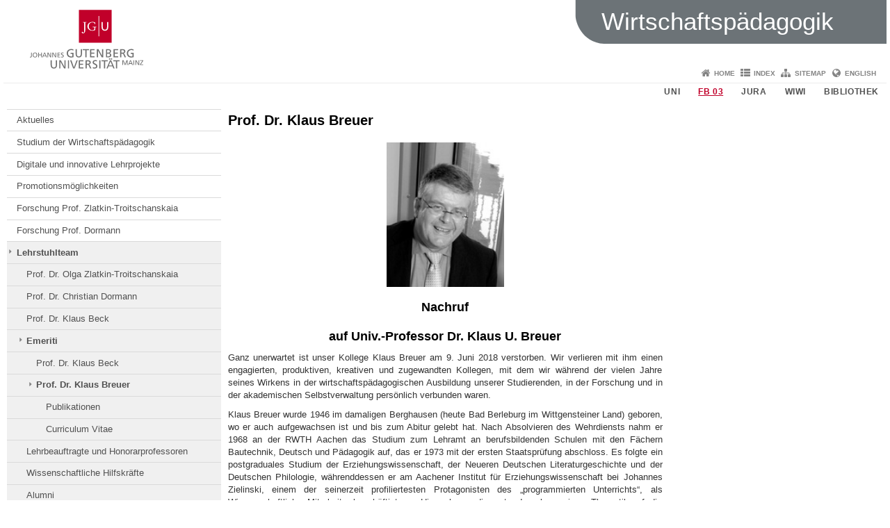

--- FILE ---
content_type: text/html; charset=UTF-8
request_url: https://www.wipaed.uni-mainz.de/lehrstuhlteam/emeriti/prof-dr-klaus-breuer/
body_size: 13038
content:
<!doctype html><html lang="de"><head><meta charset="UTF-8"><meta http-equiv="X-UA-Compatible" content="IE=edge"><meta name="viewport" content="width=device-width, initial-scale=1.0"><meta name="author" content="Johannes Gutenberg-Universität Mainz"><meta name="copyright" content="Johannes Gutenberg-Universität Mainz"><meta property="og:site_name" content="Johannes Gutenberg-Universität Mainz"><meta name="robots" content="index, follow, noarchive"><meta property="fb:pages" content="113785728679660"><link rel="pingback" href="https://www.wipaed.uni-mainz.de/xmlrpc.php"><link rel="profile" href="http://gmpg.org/xfn/11"><title>Prof. Dr. Klaus Breuer | Wirtschaftspädagogik</title><link rel="shortcut icon" href="/favicon.ico"><link rel="icon" href="/favicon.ico"><meta name='robots' content='max-image-preview:large' />
<link rel='dns-prefetch' href='//www.blogs.uni-mainz.de' />
<link rel='dns-prefetch' href='//blogs-cdn.uni-mainz.de' />
<link rel="alternate" title="oEmbed (JSON)" type="application/json+oembed" href="https://www.wipaed.uni-mainz.de/wp-json/oembed/1.0/embed?url=https%3A%2F%2Fwww.wipaed.uni-mainz.de%2Flehrstuhlteam%2Femeriti%2Fprof-dr-klaus-breuer%2F" />
<link rel="alternate" title="oEmbed (XML)" type="text/xml+oembed" href="https://www.wipaed.uni-mainz.de/wp-json/oembed/1.0/embed?url=https%3A%2F%2Fwww.wipaed.uni-mainz.de%2Flehrstuhlteam%2Femeriti%2Fprof-dr-klaus-breuer%2F&#038;format=xml" />
<style id='wp-img-auto-sizes-contain-inline-css' type='text/css'>
img:is([sizes=auto i],[sizes^="auto," i]){contain-intrinsic-size:3000px 1500px}
/*# sourceURL=wp-img-auto-sizes-contain-inline-css */
</style>
<link rel='stylesheet' id='jgu-style-css' href='https://blogs-cdn.uni-mainz.de/styles/jgu_style.css?ver=27fbd3461cb00105434b9b3caafb85513b97ef25' type='text/css' media='all' />
<style id='wp-block-library-inline-css' type='text/css'>
:root{--wp-block-synced-color:#7a00df;--wp-block-synced-color--rgb:122,0,223;--wp-bound-block-color:var(--wp-block-synced-color);--wp-editor-canvas-background:#ddd;--wp-admin-theme-color:#007cba;--wp-admin-theme-color--rgb:0,124,186;--wp-admin-theme-color-darker-10:#006ba1;--wp-admin-theme-color-darker-10--rgb:0,107,160.5;--wp-admin-theme-color-darker-20:#005a87;--wp-admin-theme-color-darker-20--rgb:0,90,135;--wp-admin-border-width-focus:2px}@media (min-resolution:192dpi){:root{--wp-admin-border-width-focus:1.5px}}.wp-element-button{cursor:pointer}:root .has-very-light-gray-background-color{background-color:#eee}:root .has-very-dark-gray-background-color{background-color:#313131}:root .has-very-light-gray-color{color:#eee}:root .has-very-dark-gray-color{color:#313131}:root .has-vivid-green-cyan-to-vivid-cyan-blue-gradient-background{background:linear-gradient(135deg,#00d084,#0693e3)}:root .has-purple-crush-gradient-background{background:linear-gradient(135deg,#34e2e4,#4721fb 50%,#ab1dfe)}:root .has-hazy-dawn-gradient-background{background:linear-gradient(135deg,#faaca8,#dad0ec)}:root .has-subdued-olive-gradient-background{background:linear-gradient(135deg,#fafae1,#67a671)}:root .has-atomic-cream-gradient-background{background:linear-gradient(135deg,#fdd79a,#004a59)}:root .has-nightshade-gradient-background{background:linear-gradient(135deg,#330968,#31cdcf)}:root .has-midnight-gradient-background{background:linear-gradient(135deg,#020381,#2874fc)}:root{--wp--preset--font-size--normal:16px;--wp--preset--font-size--huge:42px}.has-regular-font-size{font-size:1em}.has-larger-font-size{font-size:2.625em}.has-normal-font-size{font-size:var(--wp--preset--font-size--normal)}.has-huge-font-size{font-size:var(--wp--preset--font-size--huge)}.has-text-align-center{text-align:center}.has-text-align-left{text-align:left}.has-text-align-right{text-align:right}.has-fit-text{white-space:nowrap!important}#end-resizable-editor-section{display:none}.aligncenter{clear:both}.items-justified-left{justify-content:flex-start}.items-justified-center{justify-content:center}.items-justified-right{justify-content:flex-end}.items-justified-space-between{justify-content:space-between}.screen-reader-text{border:0;clip-path:inset(50%);height:1px;margin:-1px;overflow:hidden;padding:0;position:absolute;width:1px;word-wrap:normal!important}.screen-reader-text:focus{background-color:#ddd;clip-path:none;color:#444;display:block;font-size:1em;height:auto;left:5px;line-height:normal;padding:15px 23px 14px;text-decoration:none;top:5px;width:auto;z-index:100000}html :where(.has-border-color){border-style:solid}html :where([style*=border-top-color]){border-top-style:solid}html :where([style*=border-right-color]){border-right-style:solid}html :where([style*=border-bottom-color]){border-bottom-style:solid}html :where([style*=border-left-color]){border-left-style:solid}html :where([style*=border-width]){border-style:solid}html :where([style*=border-top-width]){border-top-style:solid}html :where([style*=border-right-width]){border-right-style:solid}html :where([style*=border-bottom-width]){border-bottom-style:solid}html :where([style*=border-left-width]){border-left-style:solid}html :where(img[class*=wp-image-]){height:auto;max-width:100%}:where(figure){margin:0 0 1em}html :where(.is-position-sticky){--wp-admin--admin-bar--position-offset:var(--wp-admin--admin-bar--height,0px)}@media screen and (max-width:600px){html :where(.is-position-sticky){--wp-admin--admin-bar--position-offset:0px}}

/*# sourceURL=wp-block-library-inline-css */
</style><style id='global-styles-inline-css' type='text/css'>
:root{--wp--preset--aspect-ratio--square: 1;--wp--preset--aspect-ratio--4-3: 4/3;--wp--preset--aspect-ratio--3-4: 3/4;--wp--preset--aspect-ratio--3-2: 3/2;--wp--preset--aspect-ratio--2-3: 2/3;--wp--preset--aspect-ratio--16-9: 16/9;--wp--preset--aspect-ratio--9-16: 9/16;--wp--preset--color--black: #000000;--wp--preset--color--cyan-bluish-gray: #abb8c3;--wp--preset--color--white: #ffffff;--wp--preset--color--pale-pink: #f78da7;--wp--preset--color--vivid-red: #cf2e2e;--wp--preset--color--luminous-vivid-orange: #ff6900;--wp--preset--color--luminous-vivid-amber: #fcb900;--wp--preset--color--light-green-cyan: #7bdcb5;--wp--preset--color--vivid-green-cyan: #00d084;--wp--preset--color--pale-cyan-blue: #8ed1fc;--wp--preset--color--vivid-cyan-blue: #0693e3;--wp--preset--color--vivid-purple: #9b51e0;--wp--preset--gradient--vivid-cyan-blue-to-vivid-purple: linear-gradient(135deg,rgb(6,147,227) 0%,rgb(155,81,224) 100%);--wp--preset--gradient--light-green-cyan-to-vivid-green-cyan: linear-gradient(135deg,rgb(122,220,180) 0%,rgb(0,208,130) 100%);--wp--preset--gradient--luminous-vivid-amber-to-luminous-vivid-orange: linear-gradient(135deg,rgb(252,185,0) 0%,rgb(255,105,0) 100%);--wp--preset--gradient--luminous-vivid-orange-to-vivid-red: linear-gradient(135deg,rgb(255,105,0) 0%,rgb(207,46,46) 100%);--wp--preset--gradient--very-light-gray-to-cyan-bluish-gray: linear-gradient(135deg,rgb(238,238,238) 0%,rgb(169,184,195) 100%);--wp--preset--gradient--cool-to-warm-spectrum: linear-gradient(135deg,rgb(74,234,220) 0%,rgb(151,120,209) 20%,rgb(207,42,186) 40%,rgb(238,44,130) 60%,rgb(251,105,98) 80%,rgb(254,248,76) 100%);--wp--preset--gradient--blush-light-purple: linear-gradient(135deg,rgb(255,206,236) 0%,rgb(152,150,240) 100%);--wp--preset--gradient--blush-bordeaux: linear-gradient(135deg,rgb(254,205,165) 0%,rgb(254,45,45) 50%,rgb(107,0,62) 100%);--wp--preset--gradient--luminous-dusk: linear-gradient(135deg,rgb(255,203,112) 0%,rgb(199,81,192) 50%,rgb(65,88,208) 100%);--wp--preset--gradient--pale-ocean: linear-gradient(135deg,rgb(255,245,203) 0%,rgb(182,227,212) 50%,rgb(51,167,181) 100%);--wp--preset--gradient--electric-grass: linear-gradient(135deg,rgb(202,248,128) 0%,rgb(113,206,126) 100%);--wp--preset--gradient--midnight: linear-gradient(135deg,rgb(2,3,129) 0%,rgb(40,116,252) 100%);--wp--preset--font-size--small: 13px;--wp--preset--font-size--medium: 20px;--wp--preset--font-size--large: 36px;--wp--preset--font-size--x-large: 42px;--wp--preset--spacing--20: 0.44rem;--wp--preset--spacing--30: 0.67rem;--wp--preset--spacing--40: 1rem;--wp--preset--spacing--50: 1.5rem;--wp--preset--spacing--60: 2.25rem;--wp--preset--spacing--70: 3.38rem;--wp--preset--spacing--80: 5.06rem;--wp--preset--shadow--natural: 6px 6px 9px rgba(0, 0, 0, 0.2);--wp--preset--shadow--deep: 12px 12px 50px rgba(0, 0, 0, 0.4);--wp--preset--shadow--sharp: 6px 6px 0px rgba(0, 0, 0, 0.2);--wp--preset--shadow--outlined: 6px 6px 0px -3px rgb(255, 255, 255), 6px 6px rgb(0, 0, 0);--wp--preset--shadow--crisp: 6px 6px 0px rgb(0, 0, 0);}:where(.is-layout-flex){gap: 0.5em;}:where(.is-layout-grid){gap: 0.5em;}body .is-layout-flex{display: flex;}.is-layout-flex{flex-wrap: wrap;align-items: center;}.is-layout-flex > :is(*, div){margin: 0;}body .is-layout-grid{display: grid;}.is-layout-grid > :is(*, div){margin: 0;}:where(.wp-block-columns.is-layout-flex){gap: 2em;}:where(.wp-block-columns.is-layout-grid){gap: 2em;}:where(.wp-block-post-template.is-layout-flex){gap: 1.25em;}:where(.wp-block-post-template.is-layout-grid){gap: 1.25em;}.has-black-color{color: var(--wp--preset--color--black) !important;}.has-cyan-bluish-gray-color{color: var(--wp--preset--color--cyan-bluish-gray) !important;}.has-white-color{color: var(--wp--preset--color--white) !important;}.has-pale-pink-color{color: var(--wp--preset--color--pale-pink) !important;}.has-vivid-red-color{color: var(--wp--preset--color--vivid-red) !important;}.has-luminous-vivid-orange-color{color: var(--wp--preset--color--luminous-vivid-orange) !important;}.has-luminous-vivid-amber-color{color: var(--wp--preset--color--luminous-vivid-amber) !important;}.has-light-green-cyan-color{color: var(--wp--preset--color--light-green-cyan) !important;}.has-vivid-green-cyan-color{color: var(--wp--preset--color--vivid-green-cyan) !important;}.has-pale-cyan-blue-color{color: var(--wp--preset--color--pale-cyan-blue) !important;}.has-vivid-cyan-blue-color{color: var(--wp--preset--color--vivid-cyan-blue) !important;}.has-vivid-purple-color{color: var(--wp--preset--color--vivid-purple) !important;}.has-black-background-color{background-color: var(--wp--preset--color--black) !important;}.has-cyan-bluish-gray-background-color{background-color: var(--wp--preset--color--cyan-bluish-gray) !important;}.has-white-background-color{background-color: var(--wp--preset--color--white) !important;}.has-pale-pink-background-color{background-color: var(--wp--preset--color--pale-pink) !important;}.has-vivid-red-background-color{background-color: var(--wp--preset--color--vivid-red) !important;}.has-luminous-vivid-orange-background-color{background-color: var(--wp--preset--color--luminous-vivid-orange) !important;}.has-luminous-vivid-amber-background-color{background-color: var(--wp--preset--color--luminous-vivid-amber) !important;}.has-light-green-cyan-background-color{background-color: var(--wp--preset--color--light-green-cyan) !important;}.has-vivid-green-cyan-background-color{background-color: var(--wp--preset--color--vivid-green-cyan) !important;}.has-pale-cyan-blue-background-color{background-color: var(--wp--preset--color--pale-cyan-blue) !important;}.has-vivid-cyan-blue-background-color{background-color: var(--wp--preset--color--vivid-cyan-blue) !important;}.has-vivid-purple-background-color{background-color: var(--wp--preset--color--vivid-purple) !important;}.has-black-border-color{border-color: var(--wp--preset--color--black) !important;}.has-cyan-bluish-gray-border-color{border-color: var(--wp--preset--color--cyan-bluish-gray) !important;}.has-white-border-color{border-color: var(--wp--preset--color--white) !important;}.has-pale-pink-border-color{border-color: var(--wp--preset--color--pale-pink) !important;}.has-vivid-red-border-color{border-color: var(--wp--preset--color--vivid-red) !important;}.has-luminous-vivid-orange-border-color{border-color: var(--wp--preset--color--luminous-vivid-orange) !important;}.has-luminous-vivid-amber-border-color{border-color: var(--wp--preset--color--luminous-vivid-amber) !important;}.has-light-green-cyan-border-color{border-color: var(--wp--preset--color--light-green-cyan) !important;}.has-vivid-green-cyan-border-color{border-color: var(--wp--preset--color--vivid-green-cyan) !important;}.has-pale-cyan-blue-border-color{border-color: var(--wp--preset--color--pale-cyan-blue) !important;}.has-vivid-cyan-blue-border-color{border-color: var(--wp--preset--color--vivid-cyan-blue) !important;}.has-vivid-purple-border-color{border-color: var(--wp--preset--color--vivid-purple) !important;}.has-vivid-cyan-blue-to-vivid-purple-gradient-background{background: var(--wp--preset--gradient--vivid-cyan-blue-to-vivid-purple) !important;}.has-light-green-cyan-to-vivid-green-cyan-gradient-background{background: var(--wp--preset--gradient--light-green-cyan-to-vivid-green-cyan) !important;}.has-luminous-vivid-amber-to-luminous-vivid-orange-gradient-background{background: var(--wp--preset--gradient--luminous-vivid-amber-to-luminous-vivid-orange) !important;}.has-luminous-vivid-orange-to-vivid-red-gradient-background{background: var(--wp--preset--gradient--luminous-vivid-orange-to-vivid-red) !important;}.has-very-light-gray-to-cyan-bluish-gray-gradient-background{background: var(--wp--preset--gradient--very-light-gray-to-cyan-bluish-gray) !important;}.has-cool-to-warm-spectrum-gradient-background{background: var(--wp--preset--gradient--cool-to-warm-spectrum) !important;}.has-blush-light-purple-gradient-background{background: var(--wp--preset--gradient--blush-light-purple) !important;}.has-blush-bordeaux-gradient-background{background: var(--wp--preset--gradient--blush-bordeaux) !important;}.has-luminous-dusk-gradient-background{background: var(--wp--preset--gradient--luminous-dusk) !important;}.has-pale-ocean-gradient-background{background: var(--wp--preset--gradient--pale-ocean) !important;}.has-electric-grass-gradient-background{background: var(--wp--preset--gradient--electric-grass) !important;}.has-midnight-gradient-background{background: var(--wp--preset--gradient--midnight) !important;}.has-small-font-size{font-size: var(--wp--preset--font-size--small) !important;}.has-medium-font-size{font-size: var(--wp--preset--font-size--medium) !important;}.has-large-font-size{font-size: var(--wp--preset--font-size--large) !important;}.has-x-large-font-size{font-size: var(--wp--preset--font-size--x-large) !important;}
/*# sourceURL=global-styles-inline-css */
</style>

<style id='classic-theme-styles-inline-css' type='text/css'>
/*! This file is auto-generated */
.wp-block-button__link{color:#fff;background-color:#32373c;border-radius:9999px;box-shadow:none;text-decoration:none;padding:calc(.667em + 2px) calc(1.333em + 2px);font-size:1.125em}.wp-block-file__button{background:#32373c;color:#fff;text-decoration:none}
/*# sourceURL=/wp-includes/css/classic-themes.min.css */
</style>
<link rel='stylesheet' id='jgu-jogustine_styles-css' href='https://www.blogs.uni-mainz.de/fb03-wipaed/wp-content/plugins/jgu-jogustine/dist/styles/blocks/styles.css?ver=1639498116' type='text/css' media='all' />
<link rel='stylesheet' id='jgu-fis_styles-css' href='https://www.wipaed.uni-mainz.de/wp-content/plugins/jgu-fis/dist/styles/blocks/styles.css?ver=1611310569' type='text/css' media='all' />
<link rel='stylesheet' id='jgu-jogustine-css' href='https://www.blogs.uni-mainz.de/fb03-wipaed/wp-content/plugins/jgu-jogustine/dist/styles/frontend.css?ver=1695716862' type='text/css' media='all' />
<link rel='stylesheet' id='jgu-tools-styles-css' href='https://www.wipaed.uni-mainz.de/wp-content/plugins/jgu-tools/css/styles.css?ver=6.9' type='text/css' media='all' />
<link rel='stylesheet' id='jgu-fis-css' href='https://www.wipaed.uni-mainz.de/wp-content/plugins/jgu-fis/dist/styles/frontend.css?ver=1619773772' type='text/css' media='all' />
<link rel='stylesheet' id='jgu-theme-style-css' href='https://www.wipaed.uni-mainz.de/wp-content/themes/jgu-theme/style.css?ver=6.9' type='text/css' media='all' />
<script type="text/javascript" src="https://www.wipaed.uni-mainz.de/wp-includes/js/jquery/jquery.min.js?ver=3.7.1" id="jquery-core-js"></script>
<script type="text/javascript" src="https://www.wipaed.uni-mainz.de/wp-includes/js/jquery/jquery-migrate.min.js?ver=3.4.1" id="jquery-migrate-js"></script>
<script type="text/javascript" src="https://www.blogs.uni-mainz.de/fb03-wipaed/wp-content/plugins/jgu-jogustine/dist/scripts/frontend.js?ver=1639498116" id="jgu-jogustine-js"></script>
<script type="text/javascript" src="https://www.wipaed.uni-mainz.de/wp-content/plugins/jgu-fis/dist/scripts/frontend.js?ver=1611310569" id="jgu-fis-js"></script>
<link rel="https://api.w.org/" href="https://www.wipaed.uni-mainz.de/wp-json/" /><link rel="alternate" title="JSON" type="application/json" href="https://www.wipaed.uni-mainz.de/wp-json/wp/v2/pages/103" /><link rel="canonical" href="https://www.wipaed.uni-mainz.de/lehrstuhlteam/emeriti/prof-dr-klaus-breuer/" />
    <style>
        /* make all the line clickable */
        .panel-title a {
            display: block !important;
        }</style>
    <script src="https://blogs-cdn.uni-mainz.de/scripts/jquery_bootstrap.min.js?v=d9f439a57360ff37542a806295fc90d533c8087b"></script></head><body class="grau"><a id="page_start"></a><a class="sr-only sr-only-focusable" href="#content">Zum Inhalt springen</a><div class="container"><header id="header_big" class="row"><a href="https://www.uni-mainz.de" target="_top"><span class="jgu_logo_image" id="jgu_logo" title="Johannes Gutenberg-Universität Mainz"><span class="sr-only">Johannes Gutenberg-Universität Mainz</span></span></a><div id="kopfgrafik" class="header_anthrazit header_text_einzeilig"><a href="https://www.wipaed.uni-mainz.de/"><span class="bereichsname_top">Wirtschaftspädagogik</span></a></div></header><header id="header_small" class="row"><div class="col-xs-2"><a href="https://www.uni-mainz.de" target="_top"><span class="jgu_logo_small" id="jgu_logo_small" title="Johannes Gutenberg-Universität Mainz"><span class="sr-only">Johannes Gutenberg-Universität Mainz</span></span></a></div><div class="col-xs-8 text-center"><a href="https://www.wipaed.uni-mainz.de/"><span class="bereichsname_top2 text-center header_text_einzeilig">Wirtschaftspädagogik</span></a></div><div class="col-xs-2 text-right"><nav id="nav_toggle" aria-label="Navigation anzeigen/verstecken"><a class="collapsed" href="#" title="Enter navigation" data-target="#nav_mobile" data-toggle="collapse"><span class="icon_mobile_nav icon_bars"><dfn class="sr-only">Navigation anzeigen/verstecken</dfn></span></a></nav></div></header><nav id="nav_meta" aria-label="Service-Navigation"><ul class="list-inline"><li class="icon icon_home"><a target="_top" href="https://www.wipaed.uni-mainz.de/" title="Home">Home</a></li><li class="icon icon_index"><a target="_top" href="https://www.wipaed.uni-mainz.de/index/" title="Index">Index</a></li><li class="icon icon_sitemap"><a target="_top" href="https://www.wipaed.uni-mainz.de/sitemap/" title="Sitemap">Sitemap</a></li><li class="icon icon_language"><a href="https://www.blogs.uni-mainz.de/fb03-business-education/" target="_top">English</a></li></ul></nav><nav id="nav_main" aria-label="Haupt-Navigation"><!-- Level-1-Menue --><ul class="sf-menu list-inline"><li id="menu-item-4" class="menu-item menu-item-type-custom menu-item-object-custom menu-item-has-children menu-item-4"><a href="https://www.uni-mainz.de">Uni</a>
<ul class="sub-menu">
	<li id="menu-item-8" class="menu-item menu-item-type-custom menu-item-object-custom menu-item-8"><a href="https://organisation.uni-mainz.de/">Organisation</a></li>
	<li id="menu-item-9" class="menu-item menu-item-type-custom menu-item-object-custom menu-item-9"><a href="https://fachbereiche.uni-mainz.de/">Fachbereiche</a></li>
	<li id="menu-item-6" class="menu-item menu-item-type-custom menu-item-object-custom menu-item-6"><a href="https://www.studium.uni-mainz.de/">Studium</a></li>
	<li id="menu-item-10" class="menu-item menu-item-type-custom menu-item-object-custom menu-item-10"><a href="https://lehre.uni-mainz.de/">Lehre</a></li>
	<li id="menu-item-5" class="menu-item menu-item-type-custom menu-item-object-custom menu-item-5"><a href="https://forschungsprofil.uni-mainz.de/">Forschung</a></li>
	<li id="menu-item-7" class="menu-item menu-item-type-custom menu-item-object-custom menu-item-7"><a href="https://wissenschaftliche-weiterbildung.uni-mainz.de/">Weiterbildung</a></li>
</ul>
</li>
<li id="menu-item-11" class="selected menu-item menu-item-type-custom menu-item-object-custom current-menu-item current_page_item menu-item-home menu-item-has-children menu-item-11"><a href="https://rewi.uni-mainz.de/" aria-current="page">FB 03</a>
<ul class="sub-menu">
	<li id="menu-item-15" class="menu-item menu-item-type-custom menu-item-object-custom menu-item-15"><a href="https://rewi.uni-mainz.de/dekanat/">Dekanat</a></li>
	<li id="menu-item-16" class="menu-item menu-item-type-custom menu-item-object-custom menu-item-16"><a href="https://rewi.uni-mainz.de/pc-pools/">PC-Pools</a></li>
	<li id="menu-item-17" class="menu-item menu-item-type-custom menu-item-object-custom menu-item-17"><a href="https://rewi.uni-mainz.de/pedell/">Pedell</a></li>
	<li id="menu-item-18" class="menu-item menu-item-type-custom menu-item-object-custom menu-item-18"><a href="https://studienbuero.rewi.uni-mainz.de/">Studienbüro</a></li>
</ul>
</li>
<li id="menu-item-12" class="menu-item menu-item-type-custom menu-item-object-custom menu-item-has-children menu-item-12"><a href="https://jura.uni-mainz.de/">Jura</a>
<ul class="sub-menu">
	<li id="menu-item-19" class="menu-item menu-item-type-custom menu-item-object-custom menu-item-19"><a href="https://jura.uni-mainz.de/studium/">Studium</a></li>
	<li id="menu-item-20" class="menu-item menu-item-type-custom menu-item-object-custom menu-item-20"><a href="https://jura.uni-mainz.de/professuren/">Professuren</a></li>
	<li id="menu-item-21" class="menu-item menu-item-type-custom menu-item-object-custom menu-item-21"><a href="https://jura.uni-mainz.de/einrichtungen/">Einrichtungen</a></li>
</ul>
</li>
<li id="menu-item-13" class="menu-item menu-item-type-custom menu-item-object-custom menu-item-has-children menu-item-13"><a href="https://wiwi.uni-mainz.de">WiWi</a>
<ul class="sub-menu">
	<li id="menu-item-22" class="menu-item menu-item-type-custom menu-item-object-custom menu-item-22"><a href="https://wiwi.uni-mainz.de/studium/">Studium</a></li>
	<li id="menu-item-23" class="menu-item menu-item-type-custom menu-item-object-custom menu-item-23"><a href="https://wiwi.uni-mainz.de/lehrstuehle/">Lehrstühle</a></li>
	<li id="menu-item-24" class="menu-item menu-item-type-custom menu-item-object-custom menu-item-24"><a href="https://wiwi.uni-mainz.de/service/">Service</a></li>
</ul>
</li>
<li id="menu-item-14" class="menu-item menu-item-type-custom menu-item-object-custom menu-item-has-children menu-item-14"><a href="https://rewi.uni-mainz.de/bibliothek/">Bibliothek</a>
<ul class="sub-menu">
	<li id="menu-item-25" class="menu-item menu-item-type-custom menu-item-object-custom menu-item-25"><a href="https://www.ub.uni-mainz.de/de/kataloge">Kataloge</a></li>
	<li id="menu-item-26" class="menu-item menu-item-type-custom menu-item-object-custom menu-item-26"><a href="https://www.ub.uni-mainz.de/de/rechtswissenschaft">Fachinformation Rechtswissenschaft</a></li>
	<li id="menu-item-4944" class="menu-item menu-item-type-custom menu-item-object-custom menu-item-4944"><a href="https://www.ub.uni-mainz.de/de/wirtschaftswissenschaften">Fachinformation Wirtschaftswissenschaften</a></li>
</ul>
</li>
</ul><!-- Level-1-Menue --></nav><div id="nav_mobile" class="hidden-md hidden-lg hidden-sm collapse.in"><nav id="nav_meta_mobile" class="col-xs-12"><ul class="list-inline"><li class="icon icon_home"><a target="_top" href="https://www.wipaed.uni-mainz.de/" title="Home">Home</a></li><li class="icon icon_index"><a target="_top" href="https://www.wipaed.uni-mainz.de/index/" title="Index">Index</a></li><li class="icon icon_sitemap"><a target="_top" href="https://www.wipaed.uni-mainz.de/sitemap/" title="Sitemap">Sitemap</a></li><li class="icon icon_language"><a href="https://www.blogs.uni-mainz.de/fb03-business-education/" target="_top">English</a></li></ul></nav><ul class="nav nav-tabs" role="tablist"><li  class="active"><a href="#menu1" role="tab" data-toggle="tab">Navigationsstruktur</a></li></ul><div class="tab-content"><div id="menu1" class="tab-pane fade  active in"><nav id="nav_main_mobile" role="tablist" aria-multiselectable="true"><ul><li id="menu-item-1876" class="menueebene2off"><a title="Aktuelles" href="https://www.blogs.uni-mainz.de/fb03-wipaed/?page_id=34">Aktuelles</a></li>
<li id="menu-item-2491" class="menueebene2off"><a class="menu_panel_title_link" title="Studium der Wirtschaftspädagogik" href="https://www.wipaed.uni-mainz.de/studium-und-lehre-der-wirtschaftspaedagogik/">Studium der Wirtschaftspädagogik</a><span class="menu_panel_title_switch"><a role="button" class="menu-icon-switch collapsed" data-toggle="collapse" href="#buttom-menu-item-2491" aria-expanded="false"> </a></span>
<ul id="buttom-menu-item-2491" class="sub-menu panel-collapse collapse">
	<li id="menu-item-2492" class="menueebene3off"><a title="Bewerbung und Studienaufbau" href="https://www.wipaed.uni-mainz.de/studiengaenge/">Bewerbung und Studienaufbau</a></li>
	<li id="menu-item-2494" class="menueebene3off"><a title="Berufsperspektiven" href="https://www.wipaed.uni-mainz.de/absolventinnen-und-absolventen/">Berufsperspektiven</a></li>
	<li id="menu-item-12819" class="menueebene3off"><a title="Einblicke in die Lehre" href="https://www.wipaed.uni-mainz.de/einblick-in-die-lehre/">Einblicke in die Lehre</a></li>
	<li id="menu-item-5599" class="menueebene3off"><a title="Module und Prüfungsordnung" href="https://www.wipaed.uni-mainz.de/module-und-pruefungsordnungen/">Module und Prüfungsordnung</a></li>
	<li id="menu-item-2493" class="menueebene3off"><a title="Wissenschaftliches Arbeiten" href="https://www.wipaed.uni-mainz.de/wissenschaftliches-arbeiten/">Wissenschaftliches Arbeiten</a></li>
</ul>
</li>
<li id="menu-item-3882" class="menueebene2off"><a class="menu_panel_title_link" title="Digitale und innovative Lehrprojekte" href="https://www.wipaed.uni-mainz.de/innovative-lehrprojekte/">Digitale und innovative Lehrprojekte</a><span class="menu_panel_title_switch"><a role="button" class="menu-icon-switch collapsed" data-toggle="collapse" href="#buttom-menu-item-3882" aria-expanded="false"> </a></span>
<ul id="buttom-menu-item-3882" class="sub-menu panel-collapse collapse">
	<li id="menu-item-9098" class="menueebene3off"><a title="Digitale Microlearning-Einheiten: Methodenkompetenz" href="https://www.wipaed.uni-mainz.de/edimile/">Digitale Microlearning-Einheiten: Methodenkompetenz</a></li>
	<li id="menu-item-4367" class="menueebene3off"><a title="Flipped Classroom in empirischen Methodenveranstaltungen" href="https://www.wipaed.uni-mainz.de/flipped-classroom-in-empirischen-methodenveranstaltungen/">Flipped Classroom in empirischen Methodenveranstaltungen</a></li>
	<li id="menu-item-5622" class="menueebene3off"><a title="Flipped Classroom in Statistik" href="https://www.wipaed.uni-mainz.de/flipped-classroom-in-statistikgrossveranstaltungen/">Flipped Classroom in Statistik</a></li>
	<li id="menu-item-5661" class="menueebene3off"><a title="Lernvideos zu SPSS und STATA" href="https://www.wipaed.uni-mainz.de/softwaretutorials-zu-spss-und-stata/">Lernvideos zu SPSS und STATA</a></li>
	<li id="menu-item-3930" class="menueebene3off"><a title="Videos zu betrieblichen Situationen" href="https://www.wipaed.uni-mainz.de/praxis-videos/">Videos zu betrieblichen Situationen</a></li>
	<li id="menu-item-4220" class="menueebene3off"><a title="Unterrichtsvideos für Lehrämtler" href="https://www.wipaed.uni-mainz.de/unterrichtsvideos-im-fach-wirtschaft/">Unterrichtsvideos für Lehrämtler</a></li>
	<li id="menu-item-5767" class="menueebene3off"><a title="Videobasiertes Training für Lehrämtler" href="https://www.wipaed.uni-mainz.de/elmawi-transfer-videobasierte-trainings-fuer-lehraemtler/">Videobasiertes Training für Lehrämtler</a></li>
	<li id="menu-item-5758" class="menueebene3off"><a title="Trainingstools zum Lehrerhandeln" href="https://www.wipaed.uni-mainz.de/trainingstools-fuer-lehrkraefte/">Trainingstools zum Lehrerhandeln</a></li>
	<li id="menu-item-5526" class="menueebene3off"><a title="Einsatz von E-Klausuren" href="https://www.wipaed.uni-mainz.de/e-learning/">Einsatz von E-Klausuren</a></li>
	<li id="menu-item-4144" class="menueebene3off"><a title="Workshops in Unternehmen" href="https://www.wipaed.uni-mainz.de/selbststaendige-konzeption-und-durchfuehrung-eines-workshops-in-mittelstaendigen-unternehmen/">Workshops in Unternehmen</a></li>
</ul>
</li>
<li id="menu-item-7419" class="menueebene2off"><a title="Promotionsmöglichkeiten" href="https://www.wipaed.uni-mainz.de/7379-2/">Promotionsmöglichkeiten</a></li>
<li id="menu-item-2446" class="menueebene2off"><a class="menu_panel_title_link" title="Forschung Prof. Zlatkin-Troitschanskaia" href="https://www.wipaed.uni-mainz.de/lehrstuhlteam/troitschanskaia/forschung/">Forschung Prof. Zlatkin-Troitschanskaia</a><span class="menu_panel_title_switch"><a role="button" class="menu-icon-switch collapsed" data-toggle="collapse" href="#buttom-menu-item-2446" aria-expanded="false"> </a></span>
<ul id="buttom-menu-item-2446" class="sub-menu panel-collapse collapse">
	<li id="menu-item-2447" class="menueebene3off"><a class="menu_panel_title_link" title="Laufende Projekte" href="https://www.wipaed.uni-mainz.de/lehrstuhlteam/troitschanskaia/forschung/laufende-forschungsprojekte/">Laufende Projekte</a><span class="menu_panel_title_switch"><a role="button" class="menu-icon-switch collapsed" data-toggle="collapse" href="#buttom-menu-item-2447" aria-expanded="false"> </a></span>
	<ul id="buttom-menu-item-2447" class="sub-menu panel-collapse collapse">
		<li id="menu-item-11821" class="menueebene4off"><a title="CORE" href="https://de.core.uni-mainz.de/">CORE</a></li>
		<li id="menu-item-14924" class="menueebene4off"><a title="Koordinationsprojekt" href="https://de.core.uni-mainz.de/coordination-project/">Koordinationsprojekt</a></li>
		<li id="menu-item-14927" class="menueebene4off"><a title="Projekt A02" href="https://de.core.uni-mainz.de/a02/">Projekt A02</a></li>
		<li id="menu-item-14930" class="menueebene4off"><a title="Projekt C07" href="https://de.core.uni-mainz.de/c07/">Projekt C07</a></li>
		<li id="menu-item-14150" class="menueebene4off"><a class="menu_panel_title_link" title="Start2train" href="https://www.wipaed.uni-mainz.de/start2train/">Start2train</a><span class="menu_panel_title_switch"><a role="button" class="menu-icon-switch collapsed" data-toggle="collapse" href="#buttom-menu-item-14150" aria-expanded="false"> </a></span>
		<ul id="buttom-menu-item-14150" class="sub-menu panel-collapse collapse">
			<li id="menu-item-14595" class="menueebene5off"><a title="Wissenschaft" href="https://www.wipaed.uni-mainz.de/wissenschaft/">Wissenschaft</a></li>
			<li id="menu-item-14577" class="menueebene5off"><a title="für Start-ups" href="https://www.wipaed.uni-mainz.de/start-ups/">für Start-ups</a></li>
			<li id="menu-item-15172" class="menueebene5off"><a title="Publikationen" href="https://www.wipaed.uni-mainz.de/publikationen/">Publikationen</a></li>
		</ul>
</li>
	</ul>
</li>
	<li id="menu-item-4308" class="menueebene3off"><a title="Internationale Kooperationsprojekte" href="https://www.wipaed.uni-mainz.de/internationale-kooperationsprojekte-troitschanskaia/">Internationale Kooperationsprojekte</a></li>
	<li id="menu-item-2449" class="menueebene3off"><a title="Internationale Kooperationspartner" href="https://www.wipaed.uni-mainz.de/lehrstuhlteam/troitschanskaia/forschung/internationale-kooperationen/">Internationale Kooperationspartner</a></li>
	<li id="menu-item-2448" class="menueebene3off"><a class="menu_panel_title_link" title="Abgeschlossene Projekte" href="https://www.wipaed.uni-mainz.de/lehrstuhlteam/troitschanskaia/forschung/abgeschlossene-forschungsprojekte/">Abgeschlossene Projekte</a><span class="menu_panel_title_switch"><a role="button" class="menu-icon-switch collapsed" data-toggle="collapse" href="#buttom-menu-item-2448" aria-expanded="false"> </a></span>
	<ul id="buttom-menu-item-2448" class="sub-menu panel-collapse collapse">
		<li id="menu-item-10381" class="menueebene4off"><a class="menu_panel_title_link" title="TWIND-WiPäd" href="https://www.wipaed.uni-mainz.de/twind/">TWIND-WiPäd</a><span class="menu_panel_title_switch"><a role="button" class="menu-icon-switch collapsed" data-toggle="collapse" href="#buttom-menu-item-10381" aria-expanded="false"> </a></span>
		<ul id="buttom-menu-item-10381" class="sub-menu panel-collapse collapse">
			<li id="menu-item-10387" class="menueebene5off"><a title="Relevanz und Projektziel" href="https://www.wipaed.uni-mainz.de/relevanz-und-projektziel/">Relevanz und Projektziel</a></li>
			<li id="menu-item-10414" class="menueebene5off"><a class="menu_panel_title_link" title="Projektdesign und Lehr-Lerntools" href="https://www.wipaed.uni-mainz.de/projektdesign-lehr-lerntools/">Projektdesign und Lehr-Lerntools</a><span class="menu_panel_title_switch"><a role="button" class="menu-icon-switch collapsed" data-toggle="collapse" href="#buttom-menu-item-10414" aria-expanded="false"> </a></span>
			<ul id="buttom-menu-item-10414" class="sub-menu panel-collapse collapse">
				<li id="menu-item-10393" class="menueebene6off"><a title="Beispiel" href="https://www.wipaed.uni-mainz.de/beispiel-e-commerce/">Beispiel</a></li>
			</ul>
</li>
			<li id="menu-item-10406" class="menueebene5off"><a title="Projektstruktur und Team" href="https://www.wipaed.uni-mainz.de/projektstruktur-und-team/">Projektstruktur und Team</a></li>
			<li id="menu-item-10390" class="menueebene5off"><a title="Publikationen und Vorträge" href="https://www.wipaed.uni-mainz.de/publikationen-und-vortraege-twind/">Publikationen und Vorträge</a></li>
		</ul>
</li>
	</ul>
</li>
</ul>
</li>
<li id="menu-item-2453" class="menueebene2off"><a class="menu_panel_title_link" title="Forschung Prof. Dormann" href="https://www.wipaed.uni-mainz.de/forschungsprojekte-dormann/">Forschung Prof. Dormann</a><span class="menu_panel_title_switch"><a role="button" class="menu-icon-switch collapsed" data-toggle="collapse" href="#buttom-menu-item-2453" aria-expanded="false"> </a></span>
<ul id="buttom-menu-item-2453" class="sub-menu panel-collapse collapse">
	<li id="menu-item-2454" class="menueebene3off"><a title="DAS GK" href="https://stress.uni-mainz.de/">DAS GK</a></li>
	<li id="menu-item-2455" class="menueebene3off"><a title="IPP" href="https://ipp-mainz.uni-mainz.de/">IPP</a></li>
</ul>
</li>
<li id="menu-item-2442" class="menueebene2off menu-item current-menu-ancestor"><a class="menu_panel_title_link" title="Lehrstuhlteam" href="https://www.wipaed.uni-mainz.de/lehrstuhlteam/">Lehrstuhlteam</a><span class="menu_panel_title_switch"><a role="button" class="menu-icon-switch collapsed" data-toggle="collapse" href="#buttom-menu-item-2442" aria-expanded="true"> </a></span>
<ul id="buttom-menu-item-2442" class="sub-menu panel-collapse collapse in">
	<li id="menu-item-2443" class="menueebene3off"><a class="menu_panel_title_link" title="Prof. Dr. Olga Zlatkin-Troitschanskaia" href="https://www.wipaed.uni-mainz.de/lehrstuhlteam/troitschanskaia/">Prof. Dr. Olga Zlatkin-Troitschanskaia</a><span class="menu_panel_title_switch"><a role="button" class="menu-icon-switch collapsed" data-toggle="collapse" href="#buttom-menu-item-2443" aria-expanded="false"> </a></span>
	<ul id="buttom-menu-item-2443" class="sub-menu panel-collapse collapse">
		<li id="menu-item-2444" class="menueebene4off"><a title="Curriculum Vitae" href="https://www.wipaed.uni-mainz.de/lehrstuhlteam/troitschanskaia/cv/">Curriculum Vitae</a></li>
		<li id="menu-item-2445" class="menueebene4off"><a title="Publikationen" href="https://www.wipaed.uni-mainz.de/lehrstuhlteam/troitschanskaia/publikationen/">Publikationen</a></li>
		<li id="menu-item-2463" class="menueebene4off"><a class="menu_panel_title_link" title="Wissenschaftliche Mitarbeiter/innen" href="https://www.wipaed.uni-mainz.de/lehrstuhlteam/wissenschaftliche-ma/">Wissenschaftliche Mitarbeiter/innen</a><span class="menu_panel_title_switch"><a role="button" class="menu-icon-switch collapsed" data-toggle="collapse" href="#buttom-menu-item-2463" aria-expanded="false"> </a></span>
		<ul id="buttom-menu-item-2463" class="sub-menu panel-collapse collapse">
			<li id="menu-item-7460" class="menueebene5off"><a title="Dr. Katharina Depré (in Elternzeit)" href="https://www.wipaed.uni-mainz.de/katharina-depre-m-ed/">Dr. Katharina Depré (in Elternzeit)</a></li>
			<li id="menu-item-8894" class="menueebene5off"><a title="Dr. Denis Federiakin" href="https://www.wipaed.uni-mainz.de/denis-federiakin-m-sc/">Dr. Denis Federiakin</a></li>
			<li id="menu-item-2465" class="menueebene5off"><a title="Dr. Christiane Kuhn" href="https://www.wipaed.uni-mainz.de/lehrstuhlteam/wissenschaftliche-ma/dr-christiane-kuhn/">Dr. Christiane Kuhn</a></li>
			<li id="menu-item-2475" class="menueebene5off"><a title="Dr. Andreas Maur" href="https://www.wipaed.uni-mainz.de/lehrstuhlteam/wissenschaftliche-ma/andreas-maur/">Dr. Andreas Maur</a></li>
			<li id="menu-item-2476" class="menueebene5off"><a title="Dr. Marie-Theres Nagel" href="https://www.wipaed.uni-mainz.de/lehrstuhlteam/wissenschaftliche-ma/marie-theres-nagel-m-sc/">Dr. Marie-Theres Nagel</a></li>
			<li id="menu-item-2481" class="menueebene5off"><a title="Dr. Jasmin Reichert-Schlax" href="https://www.wipaed.uni-mainz.de/lehrstuhlteam/wissenschaftliche-ma/dr-jasmin-schlax/">Dr. Jasmin Reichert-Schlax</a></li>
			<li id="menu-item-2466" class="menueebene5off"><a title="Dr. Susanne Schmidt" href="https://www.wipaed.uni-mainz.de/lehrstuhlteam/wissenschaftliche-ma/dr-susanne-schmidt/">Dr. Susanne Schmidt</a></li>
			<li id="menu-item-2482" class="menueebene5off"><a title="Dr. Miriam Toepper" href="https://www.wipaed.uni-mainz.de/lehrstuhlteam/wissenschaftliche-ma/dr-miriam-toepper/">Dr. Miriam Toepper</a></li>
			<li id="menu-item-13557" class="menueebene5off"><a title="Dominik Braunheim, M.A." href="https://www.wipaed.uni-mainz.de/dominik-braunheim/">Dominik Braunheim, M.A.</a></li>
			<li id="menu-item-2470" class="menueebene5off"><a title="Jennifer Gabler, M.Sc. (in Elternzeit)" href="https://www.wipaed.uni-mainz.de/lehrstuhlteam/wissenschaftliche-ma/jennifer-gabler/">Jennifer Gabler, M.Sc. (in Elternzeit)</a></li>
			<li id="menu-item-14344" class="menueebene5off"><a title="Thiemo Hagen, M.Ed." href="https://www.wipaed.uni-mainz.de/thiemo-hagen-m-ed/">Thiemo Hagen, M.Ed.</a></li>
			<li id="menu-item-12312" class="menueebene5off"><a title="Paul Hodes, M.Ed." href="https://www.wipaed.uni-mainz.de/paul-hodes-m-ed/">Paul Hodes, M.Ed.</a></li>
			<li id="menu-item-6597" class="menueebene5off"><a title="Ann-Kathrin Kunz, M.Sc." href="https://www.wipaed.uni-mainz.de/ann-kathrin-kunz/">Ann-Kathrin Kunz, M.Sc.</a></li>
			<li id="menu-item-12277" class="menueebene5off"><a title="Xingyu Liu, M.A." href="https://www.wipaed.uni-mainz.de/liu-xingyu/">Xingyu Liu, M.A.</a></li>
			<li id="menu-item-8283" class="menueebene5off"><a title="Lisa Martin de los Santos Kleinz, M.Ed." href="https://www.wipaed.uni-mainz.de/lisa-martin-de-los-santos/">Lisa Martin de los Santos Kleinz, M.Ed.</a></li>
			<li id="menu-item-13554" class="menueebene5off"><a title="Thomas Rinke, Dipl.-Kfm" href="https://www.wipaed.uni-mainz.de/thomas-rinke-dipl-kfm/">Thomas Rinke, Dipl.-Kfm</a></li>
			<li id="menu-item-12158" class="menueebene5off"><a title="Lukas Trierweiler, M.Sc." href="https://www.wipaed.uni-mainz.de/lukas-trierweiler/">Lukas Trierweiler, M.Sc.</a></li>
		</ul>
</li>
	</ul>
</li>
	<li id="menu-item-2450" class="menueebene3off"><a class="menu_panel_title_link" title="Prof. Dr. Christian Dormann" href="https://www.wipaed.uni-mainz.de/lehrstuhlteam/prof-dr-christian-dormann/">Prof. Dr. Christian Dormann</a><span class="menu_panel_title_switch"><a role="button" class="menu-icon-switch collapsed" data-toggle="collapse" href="#buttom-menu-item-2450" aria-expanded="false"> </a></span>
	<ul id="buttom-menu-item-2450" class="sub-menu panel-collapse collapse">
		<li id="menu-item-2451" class="menueebene4off"><a title="Curriculum Vitae" href="https://www.wipaed.uni-mainz.de/biographische-stationen-von-prof-dr-dormann/">Curriculum Vitae</a></li>
		<li id="menu-item-2452" class="menueebene4off"><a title="Publikationen" href="https://www.wipaed.uni-mainz.de/publikationen-dormann/">Publikationen</a></li>
		<li id="menu-item-7109" class="menueebene4off"><a class="menu_panel_title_link" title="Wissenschaftliche Mitarbeiter/innen" href="https://www.wipaed.uni-mainz.de/wissenschaftliche-mitarbeiter-innen/">Wissenschaftliche Mitarbeiter/innen</a><span class="menu_panel_title_switch"><a role="button" class="menu-icon-switch collapsed" data-toggle="collapse" href="#buttom-menu-item-7109" aria-expanded="false"> </a></span>
		<ul id="buttom-menu-item-7109" class="sub-menu panel-collapse collapse">
			<li id="menu-item-2469" class="menueebene5off"><a title="Zaina Grätsch, M.Sc." href="https://www.wipaed.uni-mainz.de/lehrstuhlteam/wissenschaftliche-ma/zaina-graetsch/">Zaina Grätsch, M.Sc.</a></li>
			<li id="menu-item-15204" class="menueebene5off"><a title="Thiemo Hagen, M.Ed." href="https://www.wipaed.uni-mainz.de/thiemo-hagen-m-ed/">Thiemo Hagen, M.Ed.</a></li>
			<li id="menu-item-15081" class="menueebene5off"><a title="Paul Hodes, M.Ed." href="https://www.wipaed.uni-mainz.de/paul-hodes-m-ed/">Paul Hodes, M.Ed.</a></li>
		</ul>
</li>
	</ul>
</li>
	<li id="menu-item-2460" class="menueebene3off"><a class="menu_panel_title_link" title="Prof. Dr. Klaus Beck" href="https://www.wipaed.uni-mainz.de/lehrstuhlteam/beck/">Prof. Dr. Klaus Beck</a><span class="menu_panel_title_switch"><a role="button" class="menu-icon-switch collapsed" data-toggle="collapse" href="#buttom-menu-item-2460" aria-expanded="false"> </a></span>
	<ul id="buttom-menu-item-2460" class="sub-menu panel-collapse collapse">
		<li id="menu-item-2461" class="menueebene4off"><a title="Curriculum Vitae" href="https://www.wipaed.uni-mainz.de/lebenslauf/">Curriculum Vitae</a></li>
		<li id="menu-item-2462" class="menueebene4off"><a title="Publikationen" href="https://www.wipaed.uni-mainz.de/publikationen-von-univ-prof-dr-klaus-beck/">Publikationen</a></li>
	</ul>
</li>
	<li id="menu-item-2485" class="menueebene3off menu-item current-menu-ancestor"><a class="menu_panel_title_link" title="Emeriti" href="https://www.wipaed.uni-mainz.de/lehrstuhlteam/emeriti/">Emeriti</a><span class="menu_panel_title_switch"><a role="button" class="menu-icon-switch collapsed" data-toggle="collapse" href="#buttom-menu-item-2485" aria-expanded="true"> </a></span>
	<ul id="buttom-menu-item-2485" class="sub-menu panel-collapse collapse in">
		<li id="menu-item-2486" class="menueebene4off"><a title="Prof. Dr. Klaus Beck" href="https://www.blogs.uni-mainz.de/fb03-wipaed/?page_id=106">Prof. Dr. Klaus Beck</a></li>
		<li id="menu-item-2487" class="menueebene4off menu-item current-menu-item"><a class="menu_panel_title_link" title="Prof. Dr. Klaus Breuer" href="https://www.wipaed.uni-mainz.de/lehrstuhlteam/emeriti/prof-dr-klaus-breuer/">Prof. Dr. Klaus Breuer</a><span class="menu_panel_title_switch"><a role="button" class="menu-icon-switch collapsed" data-toggle="collapse" href="#buttom-menu-item-2487" aria-expanded="true"> </a></span>
		<ul id="buttom-menu-item-2487" class="sub-menu panel-collapse collapse in">
			<li id="menu-item-2489" class="menueebene5off"><a title="Publikationen" href="https://www.wipaed.uni-mainz.de/publikationen-von-prof-dr-klaus-breuer/">Publikationen</a></li>
			<li id="menu-item-2488" class="menueebene5off"><a title="Curriculum Vitae" href="https://www.wipaed.uni-mainz.de/biographische-stationen-von-prof-dr-breuer/">Curriculum Vitae</a></li>
		</ul>
</li>
	</ul>
</li>
	<li id="menu-item-2483" class="menueebene3off"><a title="Lehrbeauftragte und Honorarprofessoren" href="https://www.wipaed.uni-mainz.de/lehrstuhlteam/lehrbeauftragte-und-honorarprofessoren-am-lehrstuhl-wirtschaftspaedagogik/">Lehrbeauftragte und Honorarprofessoren</a></li>
	<li id="menu-item-2484" class="menueebene3off"><a title="Wissenschaftliche Hilfskräfte" href="https://www.wipaed.uni-mainz.de/lehrstuhlteam/wissenschaftliche-hilfskraefte-der-lehrstuehle/">Wissenschaftliche Hilfskräfte</a></li>
	<li id="menu-item-2490" class="menueebene3off"><a title="Alumni" href="https://www.wipaed.uni-mainz.de/lehrstuhlteam/alumni/">Alumni</a></li>
</ul>
</li>
<li id="menu-item-2497" class="menueebene2off"><a title="Publikationen und Vorträge" href="https://www.wipaed.uni-mainz.de/publikationen-und-vortraege/">Publikationen und Vorträge</a></li>
<li id="menu-item-2498" class="menueebene2off"><a title="Geschichte des Lehrstuhls" href="https://www.wipaed.uni-mainz.de/geschichte-des-lehrstuhls/">Geschichte des Lehrstuhls</a></li>
<li id="menu-item-2441" class="menueebene2off"><a title="Newsarchiv" href="https://www.wipaed.uni-mainz.de/news/">Newsarchiv</a></li>
<li id="menu-item-2499" class="menueebene2off"><a title="Anschrift / Lage" href="https://www.wipaed.uni-mainz.de/anschrift-und-lage-auf-dem-campus/">Anschrift / Lage</a></li>
<li id="menu-item-8622" class="menueebene2off"><a title="Stellenangebote" href="https://www.wipaed.uni-mainz.de/stellenangebote/">Stellenangebote</a></li>
</ul></nav></div></div></div><main class="container editorcontent" role="main"><div id="spaltelinks" class="col-md-3 hidden-xs col-sm-3 editorcontent"><nav id="nav_left" aria-label="Seiten-Navigation"><!-- Navigationsbaum --><ul><li class="menueebene2off"><a title="Aktuelles" href="https://www.blogs.uni-mainz.de/fb03-wipaed/?page_id=34">Aktuelles</a></li>
<li class="menueebene2off"><a class="menu_panel_title_link" title="Studium der Wirtschaftspädagogik" href="https://www.wipaed.uni-mainz.de/studium-und-lehre-der-wirtschaftspaedagogik/">Studium der Wirtschaftspädagogik</a><span class="menu_panel_title_switch"><a role="button" class="menu-icon-switch collapsed" data-toggle="collapse" href="#buttom-menu-item-2491" aria-expanded="false"> </a></span>
<ul id="buttom-menu-item-2491" class="sub-menu panel-collapse collapse">
	<li class="menueebene3off"><a title="Bewerbung und Studienaufbau" href="https://www.wipaed.uni-mainz.de/studiengaenge/">Bewerbung und Studienaufbau</a></li>
	<li class="menueebene3off"><a title="Berufsperspektiven" href="https://www.wipaed.uni-mainz.de/absolventinnen-und-absolventen/">Berufsperspektiven</a></li>
	<li class="menueebene3off"><a title="Einblicke in die Lehre" href="https://www.wipaed.uni-mainz.de/einblick-in-die-lehre/">Einblicke in die Lehre</a></li>
	<li class="menueebene3off"><a title="Module und Prüfungsordnung" href="https://www.wipaed.uni-mainz.de/module-und-pruefungsordnungen/">Module und Prüfungsordnung</a></li>
	<li class="menueebene3off"><a title="Wissenschaftliches Arbeiten" href="https://www.wipaed.uni-mainz.de/wissenschaftliches-arbeiten/">Wissenschaftliches Arbeiten</a></li>
</ul>
</li>
<li class="menueebene2off"><a class="menu_panel_title_link" title="Digitale und innovative Lehrprojekte" href="https://www.wipaed.uni-mainz.de/innovative-lehrprojekte/">Digitale und innovative Lehrprojekte</a><span class="menu_panel_title_switch"><a role="button" class="menu-icon-switch collapsed" data-toggle="collapse" href="#buttom-menu-item-3882" aria-expanded="false"> </a></span>
<ul id="buttom-menu-item-3882" class="sub-menu panel-collapse collapse">
	<li class="menueebene3off"><a title="Digitale Microlearning-Einheiten: Methodenkompetenz" href="https://www.wipaed.uni-mainz.de/edimile/">Digitale Microlearning-Einheiten: Methodenkompetenz</a></li>
	<li class="menueebene3off"><a title="Flipped Classroom in empirischen Methodenveranstaltungen" href="https://www.wipaed.uni-mainz.de/flipped-classroom-in-empirischen-methodenveranstaltungen/">Flipped Classroom in empirischen Methodenveranstaltungen</a></li>
	<li class="menueebene3off"><a title="Flipped Classroom in Statistik" href="https://www.wipaed.uni-mainz.de/flipped-classroom-in-statistikgrossveranstaltungen/">Flipped Classroom in Statistik</a></li>
	<li class="menueebene3off"><a title="Lernvideos zu SPSS und STATA" href="https://www.wipaed.uni-mainz.de/softwaretutorials-zu-spss-und-stata/">Lernvideos zu SPSS und STATA</a></li>
	<li class="menueebene3off"><a title="Videos zu betrieblichen Situationen" href="https://www.wipaed.uni-mainz.de/praxis-videos/">Videos zu betrieblichen Situationen</a></li>
	<li class="menueebene3off"><a title="Unterrichtsvideos für Lehrämtler" href="https://www.wipaed.uni-mainz.de/unterrichtsvideos-im-fach-wirtschaft/">Unterrichtsvideos für Lehrämtler</a></li>
	<li class="menueebene3off"><a title="Videobasiertes Training für Lehrämtler" href="https://www.wipaed.uni-mainz.de/elmawi-transfer-videobasierte-trainings-fuer-lehraemtler/">Videobasiertes Training für Lehrämtler</a></li>
	<li class="menueebene3off"><a title="Trainingstools zum Lehrerhandeln" href="https://www.wipaed.uni-mainz.de/trainingstools-fuer-lehrkraefte/">Trainingstools zum Lehrerhandeln</a></li>
	<li class="menueebene3off"><a title="Einsatz von E-Klausuren" href="https://www.wipaed.uni-mainz.de/e-learning/">Einsatz von E-Klausuren</a></li>
	<li class="menueebene3off"><a title="Workshops in Unternehmen" href="https://www.wipaed.uni-mainz.de/selbststaendige-konzeption-und-durchfuehrung-eines-workshops-in-mittelstaendigen-unternehmen/">Workshops in Unternehmen</a></li>
</ul>
</li>
<li class="menueebene2off"><a title="Promotionsmöglichkeiten" href="https://www.wipaed.uni-mainz.de/7379-2/">Promotionsmöglichkeiten</a></li>
<li class="menueebene2off"><a class="menu_panel_title_link" title="Forschung Prof. Zlatkin-Troitschanskaia" href="https://www.wipaed.uni-mainz.de/lehrstuhlteam/troitschanskaia/forschung/">Forschung Prof. Zlatkin-Troitschanskaia</a><span class="menu_panel_title_switch"><a role="button" class="menu-icon-switch collapsed" data-toggle="collapse" href="#buttom-menu-item-2446" aria-expanded="false"> </a></span>
<ul id="buttom-menu-item-2446" class="sub-menu panel-collapse collapse">
	<li class="menueebene3off"><a class="menu_panel_title_link" title="Laufende Projekte" href="https://www.wipaed.uni-mainz.de/lehrstuhlteam/troitschanskaia/forschung/laufende-forschungsprojekte/">Laufende Projekte</a><span class="menu_panel_title_switch"><a role="button" class="menu-icon-switch collapsed" data-toggle="collapse" href="#buttom-menu-item-2447" aria-expanded="false"> </a></span>
	<ul id="buttom-menu-item-2447" class="sub-menu panel-collapse collapse">
		<li class="menueebene4off"><a title="CORE" href="https://de.core.uni-mainz.de/">CORE</a></li>
		<li class="menueebene4off"><a title="Koordinationsprojekt" href="https://de.core.uni-mainz.de/coordination-project/">Koordinationsprojekt</a></li>
		<li class="menueebene4off"><a title="Projekt A02" href="https://de.core.uni-mainz.de/a02/">Projekt A02</a></li>
		<li class="menueebene4off"><a title="Projekt C07" href="https://de.core.uni-mainz.de/c07/">Projekt C07</a></li>
		<li class="menueebene4off"><a class="menu_panel_title_link" title="Start2train" href="https://www.wipaed.uni-mainz.de/start2train/">Start2train</a><span class="menu_panel_title_switch"><a role="button" class="menu-icon-switch collapsed" data-toggle="collapse" href="#buttom-menu-item-14150" aria-expanded="false"> </a></span>
		<ul id="buttom-menu-item-14150" class="sub-menu panel-collapse collapse">
			<li class="menueebene5off"><a title="Wissenschaft" href="https://www.wipaed.uni-mainz.de/wissenschaft/">Wissenschaft</a></li>
			<li class="menueebene5off"><a title="für Start-ups" href="https://www.wipaed.uni-mainz.de/start-ups/">für Start-ups</a></li>
			<li class="menueebene5off"><a title="Publikationen" href="https://www.wipaed.uni-mainz.de/publikationen/">Publikationen</a></li>
		</ul>
</li>
	</ul>
</li>
	<li class="menueebene3off"><a title="Internationale Kooperationsprojekte" href="https://www.wipaed.uni-mainz.de/internationale-kooperationsprojekte-troitschanskaia/">Internationale Kooperationsprojekte</a></li>
	<li class="menueebene3off"><a title="Internationale Kooperationspartner" href="https://www.wipaed.uni-mainz.de/lehrstuhlteam/troitschanskaia/forschung/internationale-kooperationen/">Internationale Kooperationspartner</a></li>
	<li class="menueebene3off"><a class="menu_panel_title_link" title="Abgeschlossene Projekte" href="https://www.wipaed.uni-mainz.de/lehrstuhlteam/troitschanskaia/forschung/abgeschlossene-forschungsprojekte/">Abgeschlossene Projekte</a><span class="menu_panel_title_switch"><a role="button" class="menu-icon-switch collapsed" data-toggle="collapse" href="#buttom-menu-item-2448" aria-expanded="false"> </a></span>
	<ul id="buttom-menu-item-2448" class="sub-menu panel-collapse collapse">
		<li class="menueebene4off"><a class="menu_panel_title_link" title="TWIND-WiPäd" href="https://www.wipaed.uni-mainz.de/twind/">TWIND-WiPäd</a><span class="menu_panel_title_switch"><a role="button" class="menu-icon-switch collapsed" data-toggle="collapse" href="#buttom-menu-item-10381" aria-expanded="false"> </a></span>
		<ul id="buttom-menu-item-10381" class="sub-menu panel-collapse collapse">
			<li class="menueebene5off"><a title="Relevanz und Projektziel" href="https://www.wipaed.uni-mainz.de/relevanz-und-projektziel/">Relevanz und Projektziel</a></li>
			<li class="menueebene5off"><a class="menu_panel_title_link" title="Projektdesign und Lehr-Lerntools" href="https://www.wipaed.uni-mainz.de/projektdesign-lehr-lerntools/">Projektdesign und Lehr-Lerntools</a><span class="menu_panel_title_switch"><a role="button" class="menu-icon-switch collapsed" data-toggle="collapse" href="#buttom-menu-item-10414" aria-expanded="false"> </a></span>
			<ul id="buttom-menu-item-10414" class="sub-menu panel-collapse collapse">
				<li class="menueebene6off"><a title="Beispiel" href="https://www.wipaed.uni-mainz.de/beispiel-e-commerce/">Beispiel</a></li>
			</ul>
</li>
			<li class="menueebene5off"><a title="Projektstruktur und Team" href="https://www.wipaed.uni-mainz.de/projektstruktur-und-team/">Projektstruktur und Team</a></li>
			<li class="menueebene5off"><a title="Publikationen und Vorträge" href="https://www.wipaed.uni-mainz.de/publikationen-und-vortraege-twind/">Publikationen und Vorträge</a></li>
		</ul>
</li>
	</ul>
</li>
</ul>
</li>
<li class="menueebene2off"><a class="menu_panel_title_link" title="Forschung Prof. Dormann" href="https://www.wipaed.uni-mainz.de/forschungsprojekte-dormann/">Forschung Prof. Dormann</a><span class="menu_panel_title_switch"><a role="button" class="menu-icon-switch collapsed" data-toggle="collapse" href="#buttom-menu-item-2453" aria-expanded="false"> </a></span>
<ul id="buttom-menu-item-2453" class="sub-menu panel-collapse collapse">
	<li class="menueebene3off"><a title="DAS GK" href="https://stress.uni-mainz.de/">DAS GK</a></li>
	<li class="menueebene3off"><a title="IPP" href="https://ipp-mainz.uni-mainz.de/">IPP</a></li>
</ul>
</li>
<li class="menueebene2off menu-item current-menu-ancestor"><a class="menu_panel_title_link" title="Lehrstuhlteam" href="https://www.wipaed.uni-mainz.de/lehrstuhlteam/">Lehrstuhlteam</a><span class="menu_panel_title_switch"><a role="button" class="menu-icon-switch collapsed" data-toggle="collapse" href="#buttom-menu-item-2442" aria-expanded="true"> </a></span>
<ul id="buttom-menu-item-2442" class="sub-menu panel-collapse collapse in">
	<li class="menueebene3off"><a class="menu_panel_title_link" title="Prof. Dr. Olga Zlatkin-Troitschanskaia" href="https://www.wipaed.uni-mainz.de/lehrstuhlteam/troitschanskaia/">Prof. Dr. Olga Zlatkin-Troitschanskaia</a><span class="menu_panel_title_switch"><a role="button" class="menu-icon-switch collapsed" data-toggle="collapse" href="#buttom-menu-item-2443" aria-expanded="false"> </a></span>
	<ul id="buttom-menu-item-2443" class="sub-menu panel-collapse collapse">
		<li class="menueebene4off"><a title="Curriculum Vitae" href="https://www.wipaed.uni-mainz.de/lehrstuhlteam/troitschanskaia/cv/">Curriculum Vitae</a></li>
		<li class="menueebene4off"><a title="Publikationen" href="https://www.wipaed.uni-mainz.de/lehrstuhlteam/troitschanskaia/publikationen/">Publikationen</a></li>
		<li class="menueebene4off"><a class="menu_panel_title_link" title="Wissenschaftliche Mitarbeiter/innen" href="https://www.wipaed.uni-mainz.de/lehrstuhlteam/wissenschaftliche-ma/">Wissenschaftliche Mitarbeiter/innen</a><span class="menu_panel_title_switch"><a role="button" class="menu-icon-switch collapsed" data-toggle="collapse" href="#buttom-menu-item-2463" aria-expanded="false"> </a></span>
		<ul id="buttom-menu-item-2463" class="sub-menu panel-collapse collapse">
			<li class="menueebene5off"><a title="Dr. Katharina Depré (in Elternzeit)" href="https://www.wipaed.uni-mainz.de/katharina-depre-m-ed/">Dr. Katharina Depré (in Elternzeit)</a></li>
			<li class="menueebene5off"><a title="Dr. Denis Federiakin" href="https://www.wipaed.uni-mainz.de/denis-federiakin-m-sc/">Dr. Denis Federiakin</a></li>
			<li class="menueebene5off"><a title="Dr. Christiane Kuhn" href="https://www.wipaed.uni-mainz.de/lehrstuhlteam/wissenschaftliche-ma/dr-christiane-kuhn/">Dr. Christiane Kuhn</a></li>
			<li class="menueebene5off"><a title="Dr. Andreas Maur" href="https://www.wipaed.uni-mainz.de/lehrstuhlteam/wissenschaftliche-ma/andreas-maur/">Dr. Andreas Maur</a></li>
			<li class="menueebene5off"><a title="Dr. Marie-Theres Nagel" href="https://www.wipaed.uni-mainz.de/lehrstuhlteam/wissenschaftliche-ma/marie-theres-nagel-m-sc/">Dr. Marie-Theres Nagel</a></li>
			<li class="menueebene5off"><a title="Dr. Jasmin Reichert-Schlax" href="https://www.wipaed.uni-mainz.de/lehrstuhlteam/wissenschaftliche-ma/dr-jasmin-schlax/">Dr. Jasmin Reichert-Schlax</a></li>
			<li class="menueebene5off"><a title="Dr. Susanne Schmidt" href="https://www.wipaed.uni-mainz.de/lehrstuhlteam/wissenschaftliche-ma/dr-susanne-schmidt/">Dr. Susanne Schmidt</a></li>
			<li class="menueebene5off"><a title="Dr. Miriam Toepper" href="https://www.wipaed.uni-mainz.de/lehrstuhlteam/wissenschaftliche-ma/dr-miriam-toepper/">Dr. Miriam Toepper</a></li>
			<li class="menueebene5off"><a title="Dominik Braunheim, M.A." href="https://www.wipaed.uni-mainz.de/dominik-braunheim/">Dominik Braunheim, M.A.</a></li>
			<li class="menueebene5off"><a title="Jennifer Gabler, M.Sc. (in Elternzeit)" href="https://www.wipaed.uni-mainz.de/lehrstuhlteam/wissenschaftliche-ma/jennifer-gabler/">Jennifer Gabler, M.Sc. (in Elternzeit)</a></li>
			<li class="menueebene5off"><a title="Thiemo Hagen, M.Ed." href="https://www.wipaed.uni-mainz.de/thiemo-hagen-m-ed/">Thiemo Hagen, M.Ed.</a></li>
			<li class="menueebene5off"><a title="Paul Hodes, M.Ed." href="https://www.wipaed.uni-mainz.de/paul-hodes-m-ed/">Paul Hodes, M.Ed.</a></li>
			<li class="menueebene5off"><a title="Ann-Kathrin Kunz, M.Sc." href="https://www.wipaed.uni-mainz.de/ann-kathrin-kunz/">Ann-Kathrin Kunz, M.Sc.</a></li>
			<li class="menueebene5off"><a title="Xingyu Liu, M.A." href="https://www.wipaed.uni-mainz.de/liu-xingyu/">Xingyu Liu, M.A.</a></li>
			<li class="menueebene5off"><a title="Lisa Martin de los Santos Kleinz, M.Ed." href="https://www.wipaed.uni-mainz.de/lisa-martin-de-los-santos/">Lisa Martin de los Santos Kleinz, M.Ed.</a></li>
			<li class="menueebene5off"><a title="Thomas Rinke, Dipl.-Kfm" href="https://www.wipaed.uni-mainz.de/thomas-rinke-dipl-kfm/">Thomas Rinke, Dipl.-Kfm</a></li>
			<li class="menueebene5off"><a title="Lukas Trierweiler, M.Sc." href="https://www.wipaed.uni-mainz.de/lukas-trierweiler/">Lukas Trierweiler, M.Sc.</a></li>
		</ul>
</li>
	</ul>
</li>
	<li class="menueebene3off"><a class="menu_panel_title_link" title="Prof. Dr. Christian Dormann" href="https://www.wipaed.uni-mainz.de/lehrstuhlteam/prof-dr-christian-dormann/">Prof. Dr. Christian Dormann</a><span class="menu_panel_title_switch"><a role="button" class="menu-icon-switch collapsed" data-toggle="collapse" href="#buttom-menu-item-2450" aria-expanded="false"> </a></span>
	<ul id="buttom-menu-item-2450" class="sub-menu panel-collapse collapse">
		<li class="menueebene4off"><a title="Curriculum Vitae" href="https://www.wipaed.uni-mainz.de/biographische-stationen-von-prof-dr-dormann/">Curriculum Vitae</a></li>
		<li class="menueebene4off"><a title="Publikationen" href="https://www.wipaed.uni-mainz.de/publikationen-dormann/">Publikationen</a></li>
		<li class="menueebene4off"><a class="menu_panel_title_link" title="Wissenschaftliche Mitarbeiter/innen" href="https://www.wipaed.uni-mainz.de/wissenschaftliche-mitarbeiter-innen/">Wissenschaftliche Mitarbeiter/innen</a><span class="menu_panel_title_switch"><a role="button" class="menu-icon-switch collapsed" data-toggle="collapse" href="#buttom-menu-item-7109" aria-expanded="false"> </a></span>
		<ul id="buttom-menu-item-7109" class="sub-menu panel-collapse collapse">
			<li class="menueebene5off"><a title="Zaina Grätsch, M.Sc." href="https://www.wipaed.uni-mainz.de/lehrstuhlteam/wissenschaftliche-ma/zaina-graetsch/">Zaina Grätsch, M.Sc.</a></li>
			<li class="menueebene5off"><a title="Thiemo Hagen, M.Ed." href="https://www.wipaed.uni-mainz.de/thiemo-hagen-m-ed/">Thiemo Hagen, M.Ed.</a></li>
			<li class="menueebene5off"><a title="Paul Hodes, M.Ed." href="https://www.wipaed.uni-mainz.de/paul-hodes-m-ed/">Paul Hodes, M.Ed.</a></li>
		</ul>
</li>
	</ul>
</li>
	<li class="menueebene3off"><a class="menu_panel_title_link" title="Prof. Dr. Klaus Beck" href="https://www.wipaed.uni-mainz.de/lehrstuhlteam/beck/">Prof. Dr. Klaus Beck</a><span class="menu_panel_title_switch"><a role="button" class="menu-icon-switch collapsed" data-toggle="collapse" href="#buttom-menu-item-2460" aria-expanded="false"> </a></span>
	<ul id="buttom-menu-item-2460" class="sub-menu panel-collapse collapse">
		<li class="menueebene4off"><a title="Curriculum Vitae" href="https://www.wipaed.uni-mainz.de/lebenslauf/">Curriculum Vitae</a></li>
		<li class="menueebene4off"><a title="Publikationen" href="https://www.wipaed.uni-mainz.de/publikationen-von-univ-prof-dr-klaus-beck/">Publikationen</a></li>
	</ul>
</li>
	<li class="menueebene3off menu-item current-menu-ancestor"><a class="menu_panel_title_link" title="Emeriti" href="https://www.wipaed.uni-mainz.de/lehrstuhlteam/emeriti/">Emeriti</a><span class="menu_panel_title_switch"><a role="button" class="menu-icon-switch collapsed" data-toggle="collapse" href="#buttom-menu-item-2485" aria-expanded="true"> </a></span>
	<ul id="buttom-menu-item-2485" class="sub-menu panel-collapse collapse in">
		<li class="menueebene4off"><a title="Prof. Dr. Klaus Beck" href="https://www.blogs.uni-mainz.de/fb03-wipaed/?page_id=106">Prof. Dr. Klaus Beck</a></li>
		<li class="menueebene4off menu-item current-menu-item"><a class="menu_panel_title_link" title="Prof. Dr. Klaus Breuer" href="https://www.wipaed.uni-mainz.de/lehrstuhlteam/emeriti/prof-dr-klaus-breuer/">Prof. Dr. Klaus Breuer</a><span class="menu_panel_title_switch"><a role="button" class="menu-icon-switch collapsed" data-toggle="collapse" href="#buttom-menu-item-2487" aria-expanded="true"> </a></span>
		<ul id="buttom-menu-item-2487" class="sub-menu panel-collapse collapse in">
			<li class="menueebene5off"><a title="Publikationen" href="https://www.wipaed.uni-mainz.de/publikationen-von-prof-dr-klaus-breuer/">Publikationen</a></li>
			<li class="menueebene5off"><a title="Curriculum Vitae" href="https://www.wipaed.uni-mainz.de/biographische-stationen-von-prof-dr-breuer/">Curriculum Vitae</a></li>
		</ul>
</li>
	</ul>
</li>
	<li class="menueebene3off"><a title="Lehrbeauftragte und Honorarprofessoren" href="https://www.wipaed.uni-mainz.de/lehrstuhlteam/lehrbeauftragte-und-honorarprofessoren-am-lehrstuhl-wirtschaftspaedagogik/">Lehrbeauftragte und Honorarprofessoren</a></li>
	<li class="menueebene3off"><a title="Wissenschaftliche Hilfskräfte" href="https://www.wipaed.uni-mainz.de/lehrstuhlteam/wissenschaftliche-hilfskraefte-der-lehrstuehle/">Wissenschaftliche Hilfskräfte</a></li>
	<li class="menueebene3off"><a title="Alumni" href="https://www.wipaed.uni-mainz.de/lehrstuhlteam/alumni/">Alumni</a></li>
</ul>
</li>
<li class="menueebene2off"><a title="Publikationen und Vorträge" href="https://www.wipaed.uni-mainz.de/publikationen-und-vortraege/">Publikationen und Vorträge</a></li>
<li class="menueebene2off"><a title="Geschichte des Lehrstuhls" href="https://www.wipaed.uni-mainz.de/geschichte-des-lehrstuhls/">Geschichte des Lehrstuhls</a></li>
<li class="menueebene2off"><a title="Newsarchiv" href="https://www.wipaed.uni-mainz.de/news/">Newsarchiv</a></li>
<li class="menueebene2off"><a title="Anschrift / Lage" href="https://www.wipaed.uni-mainz.de/anschrift-und-lage-auf-dem-campus/">Anschrift / Lage</a></li>
<li class="menueebene2off"><a title="Stellenangebote" href="https://www.wipaed.uni-mainz.de/stellenangebote/">Stellenangebote</a></li>
</ul><!-- Navigationsbaum --></nav><aside id="spaltelinks_unten" role="complementary"></aside></div><article id="spaltemitte" class="col-sm-9 col-md-6 editorcontent"><a id="content"></a><article id="post-103" class="row row-margin post-103 page type-page status-publish hentry"><h1>Prof. Dr. Klaus Breuer</h1><div class="entry-content"><h2><img decoding="async" class=" wp-image-2568 aligncenter" src="//www.wipaed.uni-mainz.de/files/2018/06/Bild-Breuer-SW.png" alt="" width="169" height="208" /></h2>
<h2></h2>
<h2 style="text-align: center"><strong>Nachruf</strong></h2>
<h2 style="text-align: center"><strong>auf Univ.-Professor Dr. Klaus U. Breuer</strong></h2>
<div align="justify">
<p>Ganz unerwartet ist unser Kollege Klaus Breuer am 9. Juni 2018 verstorben. Wir verlieren mit ihm einen engagierten, produktiven, kreativen und zugewandten Kollegen, mit dem wir während der vielen Jahre seines Wirkens in der wirtschaftspädagogischen Ausbildung unserer Studierenden, in der Forschung und in der akademischen Selbstverwaltung persönlich verbunden waren.</p>
<p>Klaus Breuer wurde 1946 im damaligen Berghausen (heute Bad Berleburg im Wittgensteiner Land) geboren, wo er auch aufgewachsen ist und bis zum Abitur gelebt hat. Nach Absolvieren des Wehrdiensts nahm er 1968 an der RWTH Aachen das Studium zum Lehramt an berufsbildenden Schulen mit den Fächern Bautechnik, Deutsch und Pädagogik auf, das er 1973 mit der ersten Staatsprüfung abschloss. Es folgte ein postgraduales Studium der Erziehungswissenschaft, der Neueren Deutschen Literaturgeschichte und der Deutschen Philologie, währenddessen er am Aachener Institut für Erziehungswissenschaft bei Johannes Zielinski, einem der seinerzeit profiliertesten Protagonisten des „programmierten Unterrichts“, als Wissenschaftlicher Mitarbeiter beschäftigt war. Hier nahm er die ersten Impulse zu jener Thematik auf, die ihn sein ganzes späteres Forscherleben lang begleitet und fasziniert hat: die empirische Analyse und das pädagogisch-produktive Verstehen und Gestalten beruflicher Lernprozesse. Seine Dissertation, die er 1979 als Promotionsleistung einreichte, trug den dafür bezeichnenden und vorausweisenden Titel: „Computerunterstütztes Lernen auf der Basis eines Informationsprogramms“.</p>
<p>Dieser ersten universitären Phase schloss sich das Referendariat am Aachener Bezirksseminar an, gefolgt von einer freiberuflichen Referententätigkeit für Berufs- und Arbeitspädagogik, einer nächsten universitären Phase als Hochschulassistent an der Universität Paderborn, einer herausgehobenen Zuständigkeit bei der Bertelsmann Stiftung in Gütersloh für den Bereich „Medienpädagogik und Mediendidaktik“ und schließlich eine weitere Hochschulassistentenzeit in Paderborn bis 1994. Mit Beginn des folgenden Jahres nahm er den Ruf auf eine Professur an der Johannes Gutenberg-Universität Mainz an, der er – trotz attraktiver Rufe an die Universitäten Hamburg und Gießen – bis zu seiner Pensionierung 2013 treu geblieben ist.</p>
<p>Vor und während dieser Zeit ist aus seiner Feder (oder, wie er dank seiner souveränen digitalen Kompetenz lieber zu sagen pflegte: aus seiner Textverarbeitung) eine große Fülle von nationalen und internationalen Publikationen hervorgegangen, Bücher, Buch- und Zeitschriftenbeträge, Herausgaben, Forschungsberichte und didaktische Materialien, die sich mit vielen grundsätzlichen und aktuellen berufs- und wirtschaftspädagogischen Fragestellungen auseinandersetzten, ohne jedoch sein Hauptanliegen, das beruflichen Lernen, aus den Augen zu verlieren. Dass sich damit zugleich und unmittelbar ein Interesse an der berufspädagogischen Diagnostik verband, lag für ihn auf der Hand. Und zu diesem Bereich hat er nicht allein theoretisch wichtige Beiträge geleistet, sondern es ist ihm auch gelungen, mit viel Überzeugungsarbeit seine darauf beruhenden Entwicklungen in die berufliche Prüfungspraxis zu implementieren, die für solcherlei Ansinnen zunächst alles andere als aufgeschlossen war, heute jedoch diese Neuerungen als unverzichtbaren Qualitätsstandard preist. Für sein Wirken in diesem Feld wurde er mit mehreren Preisen ausgezeichnet, unter anderen mit dem Berufsbildungspreis des Berufsbildungswerks der Deutschen Versicherungswirtschaft.</p>
<p>Auf Landesebene hat Klaus Breuer eine ganze Reihe von Projekten ins Leben gerufen. So war er im Rahmen eines interdisziplinären Forschungsvorhabens als Leiter im Forschungscluster „Gesellschaftliche Abhängigkeiten und soziale Netzwerke“ tätig.</p>
<p>Auch den interdisziplinären und internationalen Dialog in der wirtschaftspädagogischen Forschung hat er schon früh vorangetrieben und in Kooperationsvorhaben konkretisiert – zuletzt im Bereich der <em>financial literacy</em>, wo es ihm gelang, bei der <em>World Education Research Association (WERA)</em> ein neues internationales Forschungsnetzwerk „<em>International Research Network on Financial Literacy as a 21st century Skill – Cross Cultural Approaches to Research</em>“ zu etablieren und zu koordinieren.</p>
<p>Zugleich war ihm die Förderung des wissenschaftlichen Nachwuchses stets ein besonderes Anliegen, das er mit dem Kontext seiner Forschungsarbeiten klug zu verbinden wusste. Unter seiner Erst- und Zweitbetreuung sind über ein Dutzend Dissertationsarbeiten entstanden, von denen mehrere mit Forschungspreisen ausgezeichnet worden sind.</p>
<p>Neben der Arbeit auf dem breiten Feld der Wissenschaft lag ihm stets auch die Pflege unserer disziplinären Institutionen am Herzen. Er war nicht nur ein regelmäßiger Teilnehmer an den periodischen berufs- und wirtschaftspädagogischen Tagungen, zu denen er in aller Regel wissenschaftliche Beiträge leistete und bei denen er nahezu regelmäßig die wichtigen Funktionen eines Organisators, eines Chairs oder eines Diskutanten wahrnahm. Darüber hinaus begleitete er für mehrere Jahre als Mitglied des Vorstands der Deutschen Gesellschaft für Erziehungswissenschaft (DGfE) das verantwortungsvolle Amt des Schatzmeisters und vertrat in diesem Gremium stets auch die Interessen nicht nur der Sektion der Berufs- und Wirtschaftspädagogik, sondern auch – unter einer breiteren wissenschaftsmethodischen Perspektive – das Anliegen eines prosperierenden empirisch ausgerichteten Forschungsverständnisses.</p>
<p>Noch nach seiner Pensionierung blieb er der Universität und seinem Fach verbunden und nahm Anteil an deren Gestaltung und Weiterentwicklung. Und gerade so behalten wir ihn in lebendiger Erinnerung.</p>
</div>
<p>&nbsp;</p>
<p><em>Klaus Beck</em></p>
<p><em>Olga Troitschanskaia</em></p>
<p><em>Christian Dormann</em></p>
</div></article></article><aside id="spalterechts" class="col-sm-9 col-sm-offset-3 col-md-3 col-md-offset-0" role="complementary"></aside></main><footer id="main-footer" class="container"><div id="footer_pageinfos" class="col-sm-4"><span class="sr-only">Zusätzliche Informationen zu dieser Seite</span><ul class="list-inline"><li><dfn class="sr-only">Seiten-Name:</dfn>Wirtschaftspädagogik</li><li><dfn class="sr-only">Letzte Aktualisierung:</dfn>20. Juni 2018</li></ul></div><div id="footer_social" class="col-sm-4"><ul></ul></div><div id="footer_servicenav" class="col-sm-4"><ul class="list-inline"><li><a href="https://www.uni-mainz.de/datenschutz/" title="Datenschutz">Datenschutz</a></li><li><a href="https://www.wipaed.uni-mainz.de/impressum/" title="Impressum">Impressum</a></li><li><a href="https://www.uni-mainz.de/barrierefreiheit/" title="Barrierefreiheit">Barrierefreiheit</a></li><li><a href="#page_start">Zum Seitenanfang</a></li></ul></div></footer></div><script src="https://blogs-cdn.uni-mainz.de/scripts/jgu.min.js?v=23c6de6f03b61cddf1f141502326ca2f44f02f6d"></script><script type="speculationrules">
{"prefetch":[{"source":"document","where":{"and":[{"href_matches":"/*"},{"not":{"href_matches":["/wp-*.php","/wp-admin/*","/files/*","/fb03-wipaed/wp-content/*","/wp-content/plugins/*","/wp-content/themes/jgu-theme/*","/*\\?(.+)"]}},{"not":{"selector_matches":"a[rel~=\"nofollow\"]"}},{"not":{"selector_matches":".no-prefetch, .no-prefetch a"}}]},"eagerness":"conservative"}]}
</script>
        <!-- Piwik -->
        <script type="text/javascript">
            var pkBaseURL = (("https:" == document.location.protocol) ? "https://webstats.zdv.uni-mainz.de/piwik/" : "http://webstats.zdv.uni-mainz.de/piwik/");
            document.write(unescape("%3Cscript src='" + pkBaseURL + "piwik.js' type='text/javascript'%3E%3C/script%3E"));
        </script>
        <script type="text/javascript">
            try {
                var piwikTracker = Piwik.getTracker(pkBaseURL + "piwik.php", 11);
				// Nach Absprache mit Stabsstelle Rechtsangelegenheiten - Datenschutz
                // soll der Wiedererkennungscookie nur 7 Tage lang gespeichert werden
                piwikTracker.setVisitorCookieTimeout(604800);
// CustomVariable um die BlogID zu speichern.
                piwikTracker.setCustomVariable(1, 'blogid', '852', 'page');
                piwikTracker.trackPageView();
                piwikTracker.enableLinkTracking();
            } catch (err) {
            }
        </script>
        <noscript><p><img src="//webstats.zdv.uni-mainz.de/piwik/piwik.php?idsite=11" style="border:0" alt=""></p>
        </noscript>
        <!-- End Piwik Tracking Code -->
        <script type="text/javascript" src="https://blogs-cdn.uni-mainz.de/scripts/navigation.js?ver=7b9f26aa33dec6b815379c7dd579556ed8e835b4" id="jgu-theme-navigation-js"></script>
<script type="text/javascript" src="https://blogs-cdn.uni-mainz.de/scripts/skip-link-focus-fix.js?ver=5c8261dffb4f346e02aba4548c75df7c7ae0e663" id="jgu-theme-skip-link-focus-fix-js"></script>
</body></html>